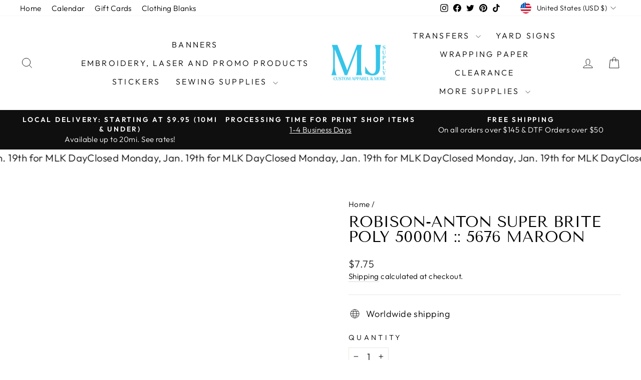

--- FILE ---
content_type: text/javascript; charset=utf-8
request_url: https://shopmjsupply.com/products/robison-anton-super-brite-poly-5000m-5676-maroon.js
body_size: -235
content:
{"id":5751355179169,"title":"Robison-Anton Super Brite Poly 5000m :: 5676 Maroon","handle":"robison-anton-super-brite-poly-5000m-5676-maroon","description":"\u003cp\u003eRobison-Anton Super Brite Poly 5000m :: 5676 Maroon\u003c\/p\u003e","published_at":"2021-01-23T10:15:50-06:00","created_at":"2020-10-04T17:19:37-05:00","vendor":"Robison-Anton","type":"Sewing | Thread | Polyester | Robison-Anton | 5000m","tags":["5000m","allow pre-order","embroidery","embroidery thread","polyester","polyester thread","quilting","robison-anton","sewing","super brite","thread"],"price":775,"price_min":775,"price_max":775,"available":false,"price_varies":false,"compare_at_price":null,"compare_at_price_min":0,"compare_at_price_max":0,"compare_at_price_varies":false,"variants":[{"id":36561706975393,"title":"Default Title","option1":"Default Title","option2":null,"option3":null,"sku":"TH-EM-P-RA-5000M-5676","requires_shipping":true,"taxable":true,"featured_image":null,"available":false,"name":"Robison-Anton Super Brite Poly 5000m :: 5676 Maroon","public_title":null,"options":["Default Title"],"price":775,"weight":68,"compare_at_price":null,"inventory_management":"shopify","barcode":"6975393","requires_selling_plan":false,"selling_plan_allocations":[]}],"images":[],"featured_image":null,"options":[{"name":"Title","position":1,"values":["Default Title"]}],"url":"\/products\/robison-anton-super-brite-poly-5000m-5676-maroon","requires_selling_plan":false,"selling_plan_groups":[]}

--- FILE ---
content_type: text/javascript; charset=utf-8
request_url: https://shopmjsupply.com/products/robison-anton-super-brite-poly-5000m-5676-maroon.js
body_size: -194
content:
{"id":5751355179169,"title":"Robison-Anton Super Brite Poly 5000m :: 5676 Maroon","handle":"robison-anton-super-brite-poly-5000m-5676-maroon","description":"\u003cp\u003eRobison-Anton Super Brite Poly 5000m :: 5676 Maroon\u003c\/p\u003e","published_at":"2021-01-23T10:15:50-06:00","created_at":"2020-10-04T17:19:37-05:00","vendor":"Robison-Anton","type":"Sewing | Thread | Polyester | Robison-Anton | 5000m","tags":["5000m","allow pre-order","embroidery","embroidery thread","polyester","polyester thread","quilting","robison-anton","sewing","super brite","thread"],"price":775,"price_min":775,"price_max":775,"available":false,"price_varies":false,"compare_at_price":null,"compare_at_price_min":0,"compare_at_price_max":0,"compare_at_price_varies":false,"variants":[{"id":36561706975393,"title":"Default Title","option1":"Default Title","option2":null,"option3":null,"sku":"TH-EM-P-RA-5000M-5676","requires_shipping":true,"taxable":true,"featured_image":null,"available":false,"name":"Robison-Anton Super Brite Poly 5000m :: 5676 Maroon","public_title":null,"options":["Default Title"],"price":775,"weight":68,"compare_at_price":null,"inventory_management":"shopify","barcode":"6975393","requires_selling_plan":false,"selling_plan_allocations":[]}],"images":[],"featured_image":null,"options":[{"name":"Title","position":1,"values":["Default Title"]}],"url":"\/products\/robison-anton-super-brite-poly-5000m-5676-maroon","requires_selling_plan":false,"selling_plan_groups":[]}